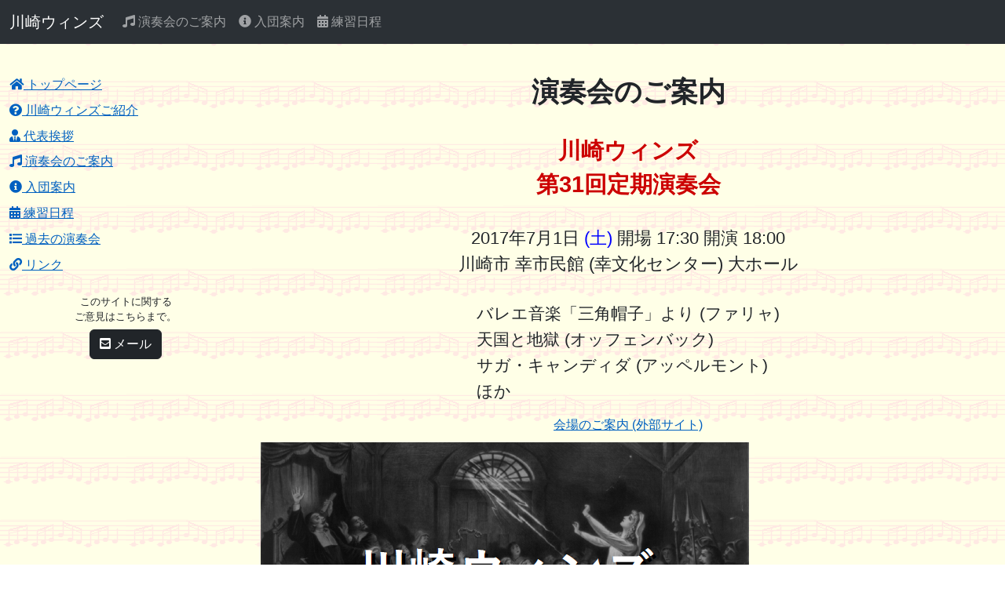

--- FILE ---
content_type: text/html
request_url: http://kawasakiwinds.ivory.ne.jp/concert/regular_31/
body_size: 4532
content:
<!DOCTYPE html>
<html lang="ja">
<head>
  <meta charset="utf-8">
  <meta name="viewport" content="width=device-width, initial-scale=1">
  <title>演奏会のご案内: 第31回定期演奏会 - 川崎ウィンズ</title>
  <link href="https://cdn.jsdelivr.net/npm/bootstrap@5.3.0/dist/css/bootstrap.min.css" rel="stylesheet" integrity="sha384-9ndCyUaIbzAi2FUVXJi0CjmCapSmO7SnpJef0486qhLnuZ2cdeRhO02iuK6FUUVM" crossorigin="anonymous">
  <link rel="stylesheet" href="/css/winds.css">
  <link rel="stylesheet" href="https://use.fontawesome.com/releases/v5.6.3/css/all.css" integrity="sha384-UHRtZLI+pbxtHCWp1t77Bi1L4ZtiqrqD80Kn4Z8NTSRyMA2Fd33n5dQ8lWUE00s/" crossorigin="anonymous">
  <link rel="icon" type="image/x-icon" href="/favicon.ico">
</head>

<body>

<nav class="navbar navbar-expand-lg bg-body-tertiary" data-bs-theme="dark">
<div class="container-fluid">
  <a href="/index.html" class="navbar-brand" href="#">川崎ウィンズ</a>
 
  <button class="navbar-toggler" type="button" data-bs-toggle="collapse" data-bs-target="#navbarNav" aria-controls="navbarNav" aria-expanded="false" aria-label="Toggle navigation">
    <span class="navbar-toggler-icon"></span>
  </button>

  <div class="collapse navbar-collapse" id="navbarNav">
      <ul class="navbar-nav">
        <li class="nav-item active" aria-current="page">
          <a class="nav-link" href="/concert/regular_39/"><span class="text-nowrap"><i class="fas fa-music"></i>  演奏会のご案内</span></a>
        </li>
        <li class="nav-item">
          <a class="nav-link" href="/information.html"><span class="text-nowrap"><i class="fas fa-info-circle"></i> 入団案内</span></a>
        </li>
        <li class="nav-item">
          <a class="nav-link" href="/lesson.html"><span class="text-nowrap"><i class="fas fa-calendar-alt"></i> 練習日程</span></a>
        </li>
      </ul>
  </div>

</div>
</nav>

<div class="container-fluid" style="padding-top: 40px">
<div class="row">
  <div class="col-md-9 order-md-2">
    <h2>演奏会のご案内</h2>
    <div class="concert-title">
      川崎ウィンズ<br>第31回定期演奏会
    </div>
    <div class="concert-date">
      <span class="date-block">2017年7月1日 <span class="saturday">(土)</span></span>
      <span class="date-block">開場 17:30</span>
      <span class="date-block">開演 18:00</span><br>
      川崎市 幸市民館 (幸文化センター) 大ホール<br>
    </div>
    <div class="concert-program">
      <table><tbody>
      <tr><td>バレエ音楽「三角帽子」より (ファリャ)</td></tr>
      <tr><td>天国と地獄 (オッフェンバック)</td></tr>
      <tr><td>サガ・キャンディダ (アッペルモント)</td></tr>
      <tr><td>ほか</td></tr>
      </tbody></table>
    </div>
    <div class="concert-access">
      <a href="http://www.city.kawasaki.jp/saiwai/page/0000026700.html" target="_blank">
      会場のご案内 (外部サイト)</a>
    </div>

    <div class="flyer">
        <img src="flyer.png" alt="川崎ウィンズ 第31回定期演奏会" class="img-fluid"><img><br>
    </div>
  </div> <!-- col-md-9 -->
 
  <div class="col-md-3 order-md-1">
    <hr class="d-md-none" style="height: 3px; background: #6060a0;">
    <p><a href="/index.html"><i class="fas fa-home"></i> トップページ</a></p>
    <p><a href="/introduction.html"><i class="fas fa-question-circle"></i> 川崎ウィンズご紹介</a></p>
    <p><a href="/greeting.html"><i class="fas fa-user-tie"></i> 代表挨拶</a></p>
    <p><a href="/concert/regular_39/"><i class="fas fa-music"></i> 演奏会のご案内</a></p>
    <p><a href="/information.html"><i class="fas fa-info-circle"></i> 入団案内</a></p>
    <p><a href="/lesson.html"><i class="fas fa-calendar-alt"></i> 練習日程</a></p>
    <p><a href="/concertdata.html"><i class="fas fa-list"></i> 過去の演奏会</a></p>
    <p><a href="/link.html"><i class="fas fa-link"></i> リンク</a></p>
    
    <div class="navigation-contact-info">
      <p>このサイトに関する<br>ご意見はこちらまで。</p>

      <p><a href="mailto:info@kawasakiwinds.ivory.ne.jp" class="btn btn-dark">
      <i class="fas fa-envelope-square"></i> メール
      </a></p>
    </div>
  </div> <!-- col-md-3 -->
</div> <!-- row -->
</div> <!-- container -->

<script src="https://cdn.jsdelivr.net/npm/bootstrap@5.3.0/dist/js/bootstrap.bundle.min.js" integrity="sha384-geWF76RCwLtnZ8qwWowPQNguL3RmwHVBC9FhGdlKrxdiJJigb/j/68SIy3Te4Bkz" crossorigin="anonymous"></script>
</body>
</html>

--- FILE ---
content_type: text/css
request_url: http://kawasakiwinds.ivory.ne.jp/css/winds.css
body_size: 3577
content:
/* common elements and classes */

body {
    background-image: url("/img/onpu07.gif");
    font-family:"Noto Sans JP", "メイリオ", Meiryo,-apple-system,"Segoe UI",Roboto,"Helvetica Neue","Noto Sans","Liberation Sans",Arial,sans-serif,"Apple Color Emoji","Segoe UI Emoji","Segoe UI Symbol","Noto Color Emoji";
}

h2 {
    font-size: 2.2em;
    font-weight: bold;
    text-align: center;
    padding-bottom: 25px;
}

p {
  margin-bottom: 0.55em;
}

a {
    color: #0060c0;
}

.navigation-contact-info {
    margin-top: 2em;
    font-size: 80%;
    text-align: center;
}


.contact-info {
    text-align: right;
    margin: 30px 1em 1em 0;
}
.contact-info p {
    font-weight: bold;
    margin: 0.5em 0;
}

.saturday {
    color: #0000ff; 
}
.sunday {
    color: #ff0000;
}
.holiday {
    color: #ff0000;
}
/* top page */
.opening-text {
    margin-top: 30px;
    font-size: 1.05em;
    /* text-align: center; */
    line-height: 150%;
}
.opening-photo {
    margin-top: 20px;
    margin-left: auto;
    margin-right: auto;
    text-align: center;
}
.announce-banner {
    margin-top: 20px;
    padding: 5px;
    text-align: center;
    font-size: 1.2em;
    font-weight: bold;
    color: #b0ffff;
    background-color: #800000;
}

.announce-banner a {
    color: #b0ffff;
}

.announce-date {
    margin-top: 10px;
    text-align: center;
    font-size: 1.2em;
    line-height: 220%;
}
.today {
    color: #0000ff;
    font-size: 1.6em;
}
.n_days {
    color: #0000ff;
    font-size: 2em;
}
.copyright {
    margin-top: 30px;
    font-size: 0.9em;
    text-align: center;
    line-height: 150%;
}

/* greeting page */
.greeting-title {
    color: #cc0000;
    font-size: 1.6em;
    font-weight: bold;
    text-align: center;
    line-height: 150%;
}

/* concert information page */
.concert-title {
    color: #cc0000;
    font-size: 1.8em;
    font-weight: bold;
    text-align: center;
    line-height: 150%;
}
.concert-date {
    font-size: 1.4em;
    text-align: center;
    margin-top: 30px;
    line-height: 150%;
}
.concert-program {
    font-size: 1.3em;
    margin-top: 30px;
}
.concert-program table {
    border-style: none;
    margin-left: auto;
    margin-right: auto;
}
.concert-access {
    text-align: center;
    margin-top: 15px;
    margin-bottom: 10px;
}

/* member information page */

.information-details {
    line-height: 140%;
}
.information-details h3 {
    text-align: center;
    margin: 1.5em 0 0.6em 0px;
}
.information-details p {
    margin: 0.4em 0 0.4em 0;
}

/* lesson schedule page */
.lesson-comment {
    margin-top: 20px;
    font-size: 1.1em;
    /* text-align: center; */
}

/* concert-data page */

.concert-program .list-group-item {
    background-color: transparent;
}

.concert-data {
    margin: 0px 0px 0px 0px;
    border: 2px ridge #000000;
    border-collapse: collapse;
    width: 100%;
    font-size: 0.85em;
}
.concert-data * th {
    border-bottom: 2px ridge #000000;
    border-left: 1px solid #000000;
    border-right: 1px solid #000000;
    padding: 0.5em 0.2em;
    background-color: #ccccff;
    text-align: center;
}
.concert-data * td {
    border: 1px solid #000000;
    padding: 0.1em 0.3em;
    background-color: #ffffff;
    text-align: center;
    padding-left: 0.5em;
}

/* links page */
.link-icon {
    color: #0000e0;
}
.link-title {
    margin-top: 2em;
    padding: 1em 0.1em 0.5em 0.5em;
    background-color: #00ffff;
    width: 100%;
}
.link-title a {
    font-size: 1.2em;
    color: #0000e0;
    text-decoration: underline;
}
.link-description {
    margin: 1em 0 1em 3em;
    font-size: 1em;
}